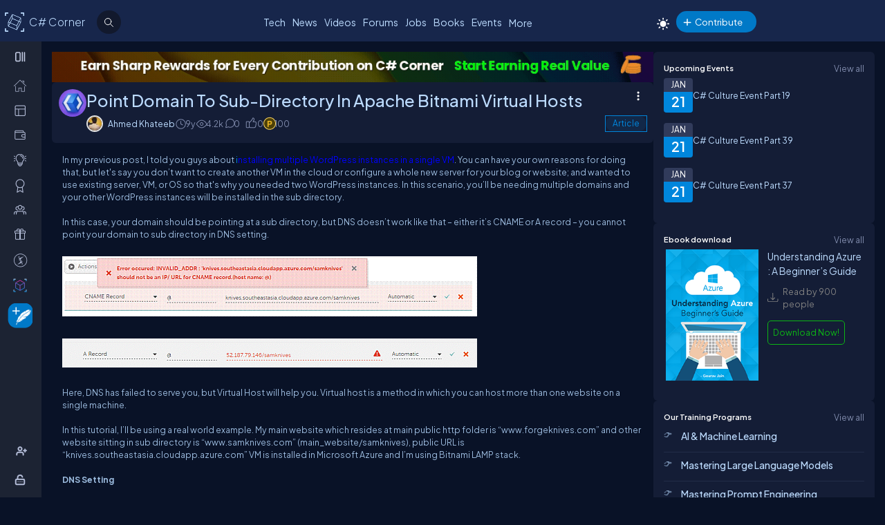

--- FILE ---
content_type: text/css
request_url: https://test.c-sharpcorner.com/Membership/Css/Membership.css
body_size: 2843
content:
* {
    box-sizing: border-box;
    margin: 0;
    padding: 0;
}

:root {
    --color-1: #273C75;
    --color-2: #d1d4db;
}

#OldHeader, #OldHeader header * {
    box-sizing: content-box;
}

.started-text h1 {
    font-size: 1.50rem;
    color: var(--texthightlight);
}


.started-text p {
    font-size: 1.25rem;
}


.wrapper {
    max-width: 1200px;
    min-width: 300px;
    margin: 0 auto;
    display: flex;
    flex-direction: column;
    justify-content: center;
    height: 100%;
}

/*.Features {
    flex: 1;
    display: flex;
    justify-content: center;
    align-items: center;
    padding: 10px 20px;
}*/

#main-container {
    border-radius: 10px;
    width: 100%;
}

.basic-bg {
    background-color: var(--boxbg) !important;
}

.card-header {
    display: flex;
    justify-content: space-between;
    align-items: flex-end;
    gap: 10px;
    margin-bottom: 10px;
    flex-wrap: wrap;
    margin-top: 10px;
}

.switch {
    position: relative;
    display: inline-block;
    width: 50px;
    height: 25px;
    vertical-align: -40%;
    margin-right: 5px;
}

    .switch input {
        display: none;
    }

.slider-change {
    position: absolute;
    cursor: pointer;
    top: 0;
    left: 0;
    right: 0;
    bottom: 0;
    background-color: var(--color-1);
    border-radius: 34px;
    transition: 0.1s;
}

    .slider-change:before {
        position: absolute;
        content: "";
        height: 20px;
        width: 20px;
        left: 28px;
        bottom: 3px;
        background-color: white;
        border-radius: 50%;
        transition: 0.1s;
    }

input:checked + .slider-change:before {
    transform: translateX(-25.2px);
    box-shadow: 0 0 2px #2196f3;
}

input:checked + .slider-change {
    background-color: #7d7d7d;
}

.decorated {
    display: inline-block;
    color: var(--color-1);
    font-size: 18px;
    white-space: nowrap;
    position: relative;
}

    .decorated::after {
        content: "";
        display: block;
        width: 100%;
        height: 80px;
        bottom: -47px;
        position: absolute;
        background-image: url("https://assets.codepen.io/9277864/underline-1.svg");
        background-repeat: no-repeat;
        transform: rotate(6.19rad);
    }

.pricing-plan {
    /*display: grid;
    grid-gap: 30px;*/
    padding: 10px;
    /*grid-template-columns: 1fr 1fr 1fr;*/
    display : flex;
    justify-content : center;
    gap: 20px;
}

.plan {
    border: 1px solid var(--borderColor);
    border-radius: 5px;
    /*box-shadow: 4px 0 10px rgba(0, 0, 0, 0.4);*/
    padding: 23px;
    max-width: 400px;
    flex: 1;
    display: flex;
    justify-content: space-between;
    gap: 16px;
    flex-direction: column;
    background-color: #273c75;
}

    .plan:hover,
    .btn-buy:hover {
        /*transform: scale(1.009);*/
        box-shadow: 4px 0 10px rgba(0, 0, 0, 0.4);
    }

.btn-buy:hover {
    color: var(--bodyBg);
}

.price {
    display: flex;
    align-items: flex-start;
    gap: 7px;
    margin-bottom: 20px;
    color: var(--fontColor);
}

.whole {
    font-weight: bold;
    font-size: 35px;
    color: var(--fontColor);
}

.discwhole {
    font-weight: bold;
    font-size: 35px;
    color: var(--fontColor);
}

.cent {
    font-weight: bold;
}

.discent {
    font-weight: bold;
}

.btn-buy {
    color: var(--bodyBg);
    text-decoration: none;
    background-color: #bcdbfe;
    display: inline-block;
    width: 80%;
    text-align: center;
    padding: 9px 10px;
    border-radius: 20px;
    box-shadow: 1px 0 4px rgba(0, 0, 0, 0.4);
    margin-bottom: 20px;
    cursor: pointer;
    font-size: 14px;
    font-weight: 500;
}

.mem-type {
    padding-right: 10px !important;
    padding-right: 10px !important;
    color: var(--fontColor);
    font-size: 18px !important;
    float: inherit !important;
    font-weight: 500 !important;
}

/*.title {
    font-weight: 600;
    margin-bottom: 12px;
    font-size: var(--FontSize18);
}*/

.Features ul {
    list-style-type: none;
}

    .Features ul li {
        margin-bottom: 8px;
        padding-left: 20px;
        position: relative;
    }

        .Features ul li::before {
            content: "";
            display: inline-block;
            width: 16px;
            height: 16px;
            background-image: url("https://assets.codepen.io/9277864/check.svg");
            margin-right: 5px;
            filter: invert(56%) sepia(67%) saturate(5340%) hue-rotate(142deg) brightness(105%) contrast(101%);
            position: absolute;
            left: 0px;
            top: 2px;
        }

.first-cut {
    display: flex;
    flex-direction: column;
}

.best {
    position: relative;
}

.popular {
    position: absolute;
    top: 15px;
    right: -27.5px;
    width: 100px;
}

.inner {
    transform: rotate(45deg);
    background-color: #00ba96;
    width: 100px;
    height: 100px;
    top: 20px;
    left: -50px;
    position: relative;
    border-top-right-radius: 10px;
}

.popular p {
    font-weight: bold;
    font-size: 16px;
    transform: rotate(46deg) translate(42px, 5px);
    color: white;
    letter-spacing: 2px;
}

/*li:last-child {
    display: flex;
    align-items: flex-end;
}

    li:last-child::before {
        align-self: center;
    }*/

.label {
    display: inline-block;
    margin-right: 5px;
    padding: 4px 12px;
    background-color: #445566;
    color: white;
    border-radius: 6px;
}



@media only screen and (max-width: 1100px) {
    .wrapper {
        height: auto;
    }

    .first-cut {
        gap: 40px;
        flex-direction: row;
    }

    #main-container {
        margin-top: 20px;
        padding: 26px;
        width: 960px;
    }

    .plan {
        max-width: 100%;
        padding: 20px;
        flex-direction: row;
        padding-right: 60px;
    }
    .get-started {
        font-size: 25px !important;
    }
}

@media only screen and (max-width: 870px) {
    .first-cut {
        gap: 0;
        flex-direction: column;
    }

    .plan {
        flex-direction: column;
    }
    .get-started {
        font-size: 20px !important;
    }
}

@media only screen and (max-width: 620px) {
    .plan {
        padding: 16px;
    }

    #main-container {
        padding: 20px;
    }

    .btn-buy {
        width: 100%;
    }
    .get-started {
        font-size: 14px !important;
    }
}

@import url("https://fonts.googleapis.com/css2?family=Patrick+Hand&display=swap");

.codepen-footer {
    font-family: "Patrick Hand", cursive;
    font-size: 17px;
    position: fixed;
    bottom: 0;
    left: 0;
    right: 0;
    z-index: 99;
    background-color: #232323;
    color: white;
    text-align: center;
    height: 38px;
    font-size: 21px;
    display: flex;
    justify-content: space-between;
    padding: 6px 20px;
}

    .codepen-footer a {
        color: #ee7344;
        text-decoration: none;
    }

.discounted {
    display: none;
}

.inYear {
    display: none;
    font-size: 18px;
    font-weight: 500;
}

.duration {
    position: relative;
}

.plan-actived:after {
    content: "Active";
    display: block;
    width: auto;
    height: 20px;
    color: white;
    position: absolute;
    top: 5px;
    left: 55px;
    font-weight: 600;
    background: green;
    padding: 2px 8px;
    border-radius: 5px;
}

.activated {
    box-shadow: 0px 6px 7px rgba(0, 0, 0, 0.4);
}


.whtblock {
    border: 1px solid rgba(0, 0, 0, 0.1);
    border-radius: 10px;
    padding: 20px 30px 20px;
    margin-bottom: 30px;
    display: block;
    position: relative;
    width : 95%;
}

    .whtblock h3 {
        font-size: var(--headingSize);
        line-height: 1.125;
        letter-spacing: normal;
        margin-bottom: 20px;
        color: var(--headingColor);
        font-weight: 400;
    }

/*.row {
    overflow: hidden;
    margin-bottom: 1em;
}*/

@media screen and (min-width: 45em) {
    .whtblock .four.column, .whtblock .four.columns, .whtblock .span4 {
        float: left;
        display: block;
        margin-right: 4.34783%;
        width: 30.43478%;
        clear: none;
        text-align: center;
    }
}

@media screen and (min-width: 45em) {
    .whtblock .four.column:last-child, .whtblock .four.columns:last-child, .whtblock .span4:last-child {
        margin-right: 0;
    }
}

.m-id {
    font-size: 0.9em;
}

.row:after, .group:after, .cf:after, .exhibit-related:after {
    content: "";
    display: table;
    clear: both;
}

hr {
    border-right: 1px solid #d3d4dc;
}

hr {
    margin: 0.7em 0;
    border-right: 0;
    border-left: none;
    border-color: var(--borderColor);
}

.whtblock h6 {
    font-size: 18px;
    letter-spacing: normal;
    font-weight: 100;
    color: var(--textColor);
    margin-bottom : 10px;
}

.mtype {
    font-size: 2.2em;
    color: var(--textBottom);
    font-size: 18px;
}

.rbdr {
    border-right: 2px solid var(--bdrColor);
    min-height: 93px;
}

.common-btn {
    color: #fff;
    text-decoration: none;
    background-color: #007bff;
    display: inline-block;
    text-align: center;
    padding: 9px 10px;
    border-radius: 20px;
    box-shadow: 1px 0 4px rgba(0, 0, 0, 0.4);
    cursor: pointer;
    margin-bottom: 15px;
    width: 20%;
    margin-top: 7px;
}
.common-btn:hover {
    background-color: #0056b3;
    color: #fff;
}

.whtblock ul li {
    margin-bottom: 8px;
    padding-left: 20px;
    position: relative;
    list-style: none;
}

    .whtblock ul li::before {
        content: "";
        display: inline-block;
        width: 16px;
        height: 16px;
        background-image: url(https://assets.codepen.io/9277864/check.svg);
        margin-right: 5px;
        filter: invert(56%) sepia(67%) saturate(5340%) hue-rotate(142deg) brightness(105%) contrast(101%);
        position: absolute;
        left: 0px;
        top: 2px;
    }

.benefits-list {
    display: grid;
    grid-template-columns: repeat(3, 1fr);
    margin-bottom: 30px;
}

.benefit {
    margin-bottom: 10px;
    border-top: 2px solid var(--bdrColor);
    padding-top: 20px;
}

.active-card {
    position: absolute;
    top: -93px;
    right: -28.5px;
    width: 100px;
    height: 200px;
    overflow: hidden;
    transform: rotate(-45deg);
}

.activate-inner {
    transform: rotate(45deg);
    background-color: #c10000;
    width: 100px;
    height: 100px;
    top: 60px;
    left: -50px;
    position: relative;
    border-top-right-radius: 10px;
}

.active-card p {
    font-weight: bold;
    font-size: 16px;
    transform: rotate(46deg) translate(36px, 7px);
    color: white;
    letter-spacing: 4px;
}

.action-btn {
    display: flex;
    justify-content: center;
    gap: 15px;
}

    .action-btn .common-btn {
        width: 20%;
    }

.btn-positon {
    display: flex;
    flex-direction: column;
}

/*@media only screen and (min-width:1180px) {
    .pricing-plan {
        grid-template-columns: 1fr 1fr 1fr;
        flex-direction: column;
    }
}*/

@media only screen and (max-width:1179px) {
    .pricing-plan {
        grid-template-columns: 1fr 1fr;
        flex-direction: column;
    }

    .benefits-list {
        grid-template-columns: 1fr 1fr;
        flex-direction: column;
    }
}

@media only screen and (max-width:768px) {
    .whtblock{
        width:100%;
    }
    .pricing-plan {
        grid-template-columns: 1fr;
    }

    .action-btn {
        flex-direction: column;
    }

    .benefits-list {
        grid-template-columns: 1fr;
    }

    .action-btn .common-btn {
        width: 100%;
    }
    .common-btn{
        width: 100%;
    }

    .rbdr {
        border-right: 0px;
        min-height: 80px;
    }
    .row {
        flex-direction: column;
    }
}

.price p {
    margin: unset;
}

.discount-toggle {
    display: flex;
    align-items: center;
    justify-content: center;
    margin-bottom: 15px;
}

.diccount-text {
    color: red;
    display: flex;
    align-items: center;
    justify-content: center;
    margin-bottom: 15px;
}

.toggleContainer {
    position: relative;
    display: grid;
    grid-template-columns: repeat(2, 1fr);
    width: fit-content;
    border: 3px solid #fff;
    border-radius: 20px;
    background: #fff;
    color: #343434;
    cursor: pointer;
    padding: 3px;
    font-size: var(--FontSize);
}

    .toggleContainer::before {
        content: '';
        position: absolute;
        width: 50%;
        height: 100%;
        left: 0%;
        border-radius: 20px;
        background: #0086dc;
        transition: all 0.3s;
    }

.toggleCheckbox:checked + .toggleContainer::before {
    left: 50%;
}

.toggleContainer div {
    padding: 6px;
    text-align: center;
    z-index: 1;
}

.toggleCheckbox {
    display: none !important;
}

    .toggleCheckbox:checked + .toggleContainer div:first-child {
        color: var(--bodyBg);
        transition: color 0.3s;
    }

    .toggleCheckbox:checked + .toggleContainer div:last-child {
        color: #fff;
        transition: color 0.3s;
    }

    .toggleCheckbox + .toggleContainer div:first-child {
        color: #fff;
        transition: color 0.3s;
    }

    .toggleCheckbox + .toggleContainer div:last-child {
        color: var(--bodyBg);
        transition: color 0.3s;
    }

.premium-bg {
    background: url(../../Images/background-premium.png);
    background-color: var(--boxbg);
    height: 188px;
    margin-bottom: 20px;
    background-size: cover;
}
.get-started {
    display: flex;
    justify-content: center;
    align-items: center;
    height : 100%;
    font-size : 25px;
}
.started-text {
    text-align: center;
}
.RenewPlan {
    display: flex;
    justify-content: center;
}
.btn-delete {
    background: var(--mainRed);
    opacity : 0.8;
}
    .btn-delete:hover {
        background: var(--mainRed) !important;
        opacity: 1;
    }

